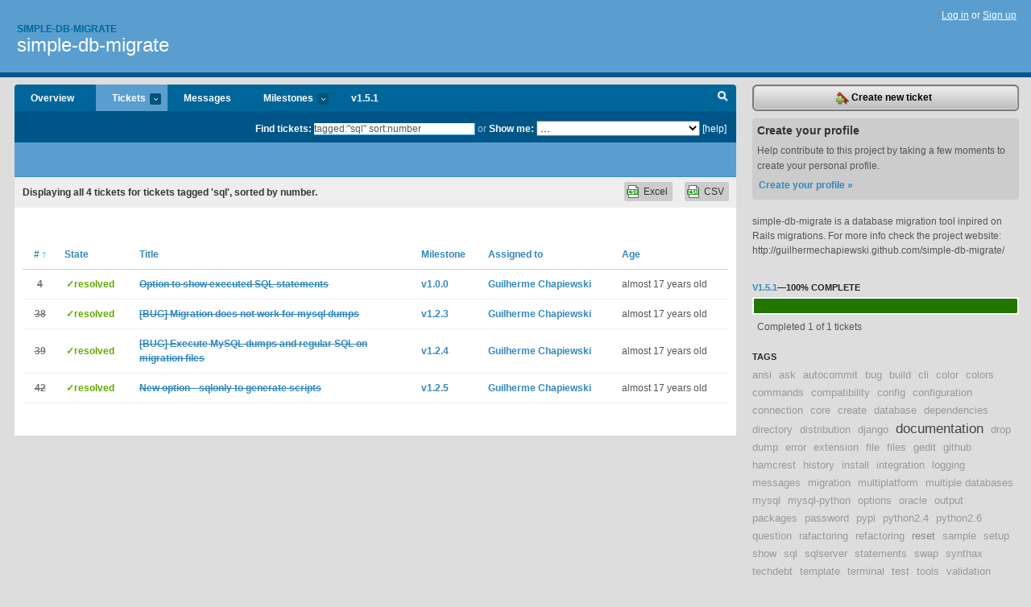

--- FILE ---
content_type: text/html; charset=utf-8
request_url: https://simple-db-migrate.lighthouseapp.com/projects/25437-simple-db-migrate/tickets/bins?q=tagged%3A%22sql%22+sort%3Anumber
body_size: 6322
content:
<!DOCTYPE html PUBLIC "-//W3C//DTD XHTML 1.0 Transitional//EN"
	"http://www.w3.org/TR/xhtml1/DTD/xhtml1-transitional.dtd">
<html xmlns="http://www.w3.org/1999/xhtml" xml:lang="en" lang="en">
<head>
  <script type="text/javascript" charset="utf-8">document.getElementsByTagName('html')[0].className = 'csshidden';</script>
  <meta http-equiv="Content-type" content="text/html; charset=utf-8" />
  <meta name="csrf-param" content="authenticity_token"/>
<meta name="csrf-token" content="efdbbea27959009db462b76354a47d2bec43e01214975c89d3f7954257e87b34"/>
  <title>Tickets - simple-db-migrate</title>
  <link rel="shortcut icon" href="/images/lh2/app/favicon.gif" type="image/gif" />

  <link href="&#47;stylesheets&#47;all.css?1695795671" media="screen" rel="stylesheet" type="text/css" />

  <script src="/javascripts/all.js?1695795671" type="text/javascript"></script>
  <script src="/javascripts/lh2/application.js?1695795671" type="text/javascript"></script>

  <script src="/javascripts/code.js?1695795671" type="text/javascript"></script>

  
  <style type="text/css">
    
  </style>
  <!--[if lt IE 7]>
    <link href="&#47;stylesheets&#47;lh2&#47;curb-stomp.css?1695795671" media="screen" rel="stylesheet" type="text/css" />
  <![endif]-->
  <!--[if IE 7]>
    <link href="&#47;stylesheets&#47;lh2&#47;ie7.css?1695795671" media="screen" rel="stylesheet" type="text/css" />
  <![endif]-->
  <link href="&#47;stylesheets&#47;lh2&#47;print.css?1695795671" media="print" rel="stylesheet" type="text/css" />
  <script type="text/javascript" charset="utf-8">
    if(typeof Lighthouse == 'undefined')
      var Lighthouse = {};

      Lighthouse.authenticityToken = 'efdbbea27959009db462b76354a47d2bec43e01214975c89d3f7954257e87b34';
  </script>

    
    <link href="https://simple-db-migrate.lighthouseapp.com/projects/25437-simple-db-migrate/events.atom" rel="alternate" title="simple-db-migrate events" type="application/atom+xml" />
  
  <script type="text/javascript" charset="utf-8">
    document.observe('dom:loaded', function() {
      Lighthouse.init();
      var flashNotice = "";
      var flashError  = "";
      if(flashNotice) Flash.notice(flashNotice, true);
      if(flashError)  Flash.errors(flashError, true);
      
    });
   
  </script>
</head>
<body class="webkit tickets-index">
  <!-- container -->
  <div id="container">
    <!-- header -->
    <div id="header" class="clear">
      <ul id="sec-nav">
      </ul>
      <div id="titles">
        <h1>
            <strong id="account-name"><a href="/">Simple-db-migrate</a></strong>
            <a href="/projects/25437-simple-db-migrate" class="pname">simple-db-migrate</a>
        </h1>
      </div>
        <span class="signin">
          <a href="https://lighthouseapp.com/login?to=https%3A%2F%2Fsimple-db-migrate.lighthouseapp.com%2Fprojects%2F25437-simple-db-migrate%2Ftickets%2Fbins%3Fq%3Dtagged%253A%2522sql%2522%2Bsort%253Anumber">Log in</a> or
          <a href="/users/new?to=https%3A%2F%2Fsimple-db-migrate.lighthouseapp.com%2Fprojects%2F25437-simple-db-migrate%2Ftickets%2Fbins%3Fq%3Dtagged%253A%2522sql%2522%2Bsort%253Anumber">Sign up</a>
        </span>
    </div>
    <!-- /header -->

    <!-- content -->
    <div id="content">
      
      <!-- main -->
      <div id="main">
        <div id="project-nav">
          <ul>

                <li  class="submenu-tab" id="t-proj">
          <a href="/projects/25437-simple-db-migrate/overview" title="Overview for the simple-db-migrate project">Overview</a>
                </li>
              <li class="submenu-tab selected" id="t-menu">
              <a href="/projects/25437-simple-db-migrate/tickets">Tickets <em>more</em></a>
                <ul class="submenu wbadges" style="display:none">
                    <li><a href="/projects/25437-simple-db-migrate/tickets?q=all">All tickets</a></li>
                    <li><a href="/projects/25437-simple-db-migrate/tickets?q=created%3Atoday">Today&#39;s tickets</a></li>
                    <li><a href="/projects/25437-simple-db-migrate/tickets?q=watched%3Ame">Tickets I&#39;m watching</a></li>
                    <li><a href="/projects/25437-simple-db-migrate/tickets?q=responsible%3Ame">Assigned to me</a></li>
                    <li><a href="/projects/25437-simple-db-migrate/tickets?q=reported_by%3Ame">Reported by me</a></li>
                    <li><a href="/projects/25437-simple-db-migrate/tickets?q=state%3Aopen">Open tickets</a></li>
                    <li><a href="/projects/25437-simple-db-migrate/tickets?q=state%3Aclosed">Closed tickets</a></li>
                    <li><a href="/projects/25437-simple-db-migrate/tickets?q=responsible%3A%27Bernardo+Heynemann%27">Bernardo Heynemann's tickets</a></li>
                    <li><a href="/projects/25437-simple-db-migrate/tickets?q=responsible%3A%27Guilherme+Chapiewski%27">Guilherme Chapiewski's tickets</a></li>
                    <li><a href="/projects/25437-simple-db-migrate/tickets?q=responsible%3A%27Wandenberg+Peixoto%27">Wandenberg Peixoto's tickets</a></li>
                </ul>
              </li>
              <li><a href="/projects/25437-simple-db-migrate/messages">Messages</a></li>
              <li class="submenu-tab" id="t-milestone">
                <a href="/projects/25437-simple-db-migrate/milestones/all">Milestones <em>more</em></a>
                <ul class="submenu wbadges" style="display:none">
                  <li>
<a href="/projects/25437-simple-db-migrate/milestones/143392-v151">                      <span class="badge">0</span>
                      v1.5.1
</a>                  </li>
                  <li>
<a href="/projects/25437-simple-db-migrate/milestones/31308-multi-database-migrations">                      <span class="badge">6</span>
                      BACKLOG
</a>                  </li>
                </ul>
              </li>

            <li>
                <a href="/projects/25437-simple-db-migrate/milestones/current">v1.5.1</a>
            </li>
            <li id="quick-search"><a href="#" onclick="$('quick-search-bar').toggle(); $('q').focus(); return false">Search</a></li>
          </ul>
        </div>

        <div id="quick-search-bar" style="">
<form action="/projects/25437-simple-db-migrate/tickets" id="search-form" method="get">            <label for="q">Find tickets:</label> <input type="search" id="q" name="q" value="tagged:&quot;sql&quot; sort:number" />
              or <label>Show me:</label> <select id="filter" name="filter"><option value="">...</option>
<option value="all">All tickets</option>
<option value="created:today">Today&#39;s tickets</option>
<option value="watched:me">Tickets I&#39;m watching</option>
<option value="responsible:me">Assigned to me</option>
<option value="reported_by:me">Reported by me</option>
<option value="state:open">Open tickets</option>
<option value="state:closed">Closed tickets</option>
<option value="responsible:&#39;Bernardo Heynemann&#39;">Bernardo Heynemann's tickets</option>
<option value="responsible:&#39;Guilherme Chapiewski&#39;">Guilherme Chapiewski's tickets</option>
<option value="responsible:&#39;Wandenberg Peixoto&#39;">Wandenberg Peixoto's tickets</option></select>

            <a href="#search-help" id="search-help-trigger">[help]</a>
            <div id="search-help" style="display:none">
              <div class="popup">
                <h3>Keyword searching</h3>
<div class="popup-content">
  <table class="help-tbl" cellspacing="0" cellpadding="0">
    <tr>
      <th>Type</th>
      <th>To find</th>
    </tr>
    <tr>
      <td class="query">responsible:me</td>
      <td>tickets assigned to you</td>
    </tr>
    <tr>
      <td class="query">tagged:"@high"</td>
      <td>tickets tagged @high</td>
    </tr>
    <tr>
      <td class="query">milestone:next</td>
      <td>tickets in the upcoming milestone</td>
    </tr>
    <tr>
      <td class="query">state:invalid</td>
      <td>tickets with the state invalid</td>
    </tr>
    <tr>
      <td class="query">created:"last week"</td>
      <td>tickets created last week</td>
    </tr>
    <tr>
      <td class="query">sort:number, importance, updated</td>
      <td>tickets sorted by #, importance or updated</td>
    </tr>
    <tr>
      <td colspan="2">Combine keywords for powerful searching.</td>
    </tr>
    <tr class="plinks">
      <td colspan="2"><a href="http://help.lighthouseapp.com/faqs/getting-started/how-do-i-search-for-tickets?sso=">Use advanced searching &raquo;</a></td>
    </tr>
  </table>
</div>
              </div>
            </div>
</form>        </div>

        <div id="action-nav">
          <ul class="clear">
            


          </ul>
        </div>

        <div id="flashes">
          <div id="flash-errors" style="display:none"></div>
          <div id="flash-notice" style="display:none"></div>
        </div>
        <div id="page-top">
          

        </div>
        <div id="main-content" class="clear">
          



  <div class="sentence">
    <div id="search-sentence">Displaying <b>all&nbsp;4</b> tickets for tickets tagged &#39;sql&#39;, sorted by number.</div>
    <a class="csv" href="/projects/25437-simple-db-migrate/tickets.csv?limit=200&amp;q=tagged%3A%22sql%22+sort%3Anumber">CSV</a>
    <a class="csv excel" href="/projects/25437-simple-db-migrate/tickets.csv?excel=1&amp;limit=200&amp;q=tagged%3A%22sql%22+sort%3Anumber">Excel</a>
  </div>

<form action="/projects/25437-simple-db-migrate/tickets/bulk_edit" class="bulk-form" method="post"><div style="margin:0;padding:0;display:inline"><input name="authenticity_token" type="hidden" value="efdbbea27959009db462b76354a47d2bec43e01214975c89d3f7954257e87b34" /></div>    

    

<div id="ticket-list-wrapper" class="data-list hidden">
  <table cellspacing="0" cellpadding="0"  class="data issues">
    <thead>
      <tr>
        <th class="bulk_check_header"><input type="checkbox" id="edit-all-toggle" /></th>
        <th class="hfirst" style="width:25px;text-align:center"><a href="/projects/25437-simple-db-migrate/tickets/bins?q=tagged%3A%22sql%22+sort%3Anumber-" class="sorted"># <span class='asc'>&uarr;</span></a></th>
        <th><a href="/projects/25437-simple-db-migrate/tickets/bins?q=tagged%3A%22sql%22+sort%3Astate" class="">State</a></th>
        <th><a href="/projects/25437-simple-db-migrate/tickets/bins?q=tagged%3A%22sql%22+sort%3Atitle" class="">Title</a></th>
        <th>
            <a href="/projects/25437-simple-db-migrate/tickets/bins?q=tagged%3A%22sql%22+sort%3Amilestone" class="">Milestone</a>
        </th>
        <th><a href="/projects/25437-simple-db-migrate/tickets/bins?q=tagged%3A%22sql%22+sort%3Aresponsible" class="">Assigned to</a></th>
        <th class="hlast">
          <a href="/projects/25437-simple-db-migrate/tickets/bins?q=tagged%3A%22sql%22+sort%3Aupdated" class="">Age</a>
        </th>
      </tr>
    </thead>
    <tbody id="open-tickets">
      <tr title="Create option --show-sql to show on the screen the SQL commands executed on the migration." id="ticket-4">
        <td class="bulk_checkbox"><input class="edit-flag" id="edit_ticket_575184" name="edit_ticket[]" type="checkbox" value="4" /></td>
        <td class="tnum" style="text-align:center"><a href="https://simple-db-migrate.lighthouseapp.com/projects/25437/tickets/4-option-to-show-executed-sql-statements"><s>4</s></a></td>
        <td class="ttstate"><span class="tstate" style="color:#66AA00">&#10003;resolved</span></td>
        <td class="issue st-resolved"><a href="https://simple-db-migrate.lighthouseapp.com/projects/25437/tickets/4-option-to-show-executed-sql-statements"><s>Option to show executed SQL statements</s></a></td>
        <td><a href="https://simple-db-migrate.lighthouseapp.com/projects/25437/milestones/31292-v10">v1.0.0</a></td>
        <td><a href="/users/47369">Guilherme Chapiewski</a></td>
        <td class="date">almost 17 years old</td>
      </tr>
      <tr title="Migration does not work for mysql dumps.

That&#39;s because mysql_dump syntax uses lots of commands to lock tables, disable constraints, etc, that &quot;contaminate&quot; the session&#47;connection." id="ticket-38">
        <td class="bulk_checkbox"><input class="edit-flag" id="edit_ticket_661504" name="edit_ticket[]" type="checkbox" value="38" /></td>
        <td class="tnum" style="text-align:center"><a href="https://simple-db-migrate.lighthouseapp.com/projects/25437/tickets/38-bug-migration-does-not-work-for-mysql-dumps"><s>38</s></a></td>
        <td class="ttstate"><span class="tstate" style="color:#66AA00">&#10003;resolved</span></td>
        <td class="issue st-resolved"><a href="https://simple-db-migrate.lighthouseapp.com/projects/25437/tickets/38-bug-migration-does-not-work-for-mysql-dumps"><s>[BUG] Migration does not work for mysql dumps</s></a></td>
        <td><a href="https://simple-db-migrate.lighthouseapp.com/projects/25437/milestones/34588-v123">v1.2.3</a></td>
        <td><a href="/users/47369">Guilherme Chapiewski</a></td>
        <td class="date">almost 17 years old</td>
      </tr>
      <tr title="Execute both regular SQL and MySQL dumps on migration files.

Today it is not possible because MySQL dumps set many variables, making the session &quot;dirty&quot;.

When this problem is fixed, regular SQL stops working." id="ticket-39">
        <td class="bulk_checkbox"><input class="edit-flag" id="edit_ticket_669971" name="edit_ticket[]" type="checkbox" value="39" /></td>
        <td class="tnum" style="text-align:center"><a href="https://simple-db-migrate.lighthouseapp.com/projects/25437/tickets/39-execute-mysql-dumps-and-regular-sql-on-migration-files"><s>39</s></a></td>
        <td class="ttstate"><span class="tstate" style="color:#66AA00">&#10003;resolved</span></td>
        <td class="issue st-resolved"><a href="https://simple-db-migrate.lighthouseapp.com/projects/25437/tickets/39-execute-mysql-dumps-and-regular-sql-on-migration-files"><s>[BUG] Execute MySQL dumps and regular SQL on migration files</s></a></td>
        <td><a href="https://simple-db-migrate.lighthouseapp.com/projects/25437/milestones/35086-v124">v1.2.4</a></td>
        <td><a href="/users/47369">Guilherme Chapiewski</a></td>
        <td class="date">almost 17 years old</td>
      </tr>
      <tr title="I, as a database administrator, would like to execute the db-migrate to display the sql commands without execute then on the database.

The reason is to generate the sql script to be executed. Useful for controlled environments that do not allow direct execution of the db-migrate (like production)." id="ticket-42">
        <td class="bulk_checkbox"><input class="edit-flag" id="edit_ticket_693616" name="edit_ticket[]" type="checkbox" value="42" /></td>
        <td class="tnum" style="text-align:center"><a href="https://simple-db-migrate.lighthouseapp.com/projects/25437/tickets/42-new-option-sqlonly-to-generate-scripts"><s>42</s></a></td>
        <td class="ttstate"><span class="tstate" style="color:#66AA00">&#10003;resolved</span></td>
        <td class="issue st-resolved"><a href="https://simple-db-migrate.lighthouseapp.com/projects/25437/tickets/42-new-option-sqlonly-to-generate-scripts"><s>New option --sqlonly to generate scripts</s></a></td>
        <td><a href="https://simple-db-migrate.lighthouseapp.com/projects/25437/milestones/34559-v123">v1.2.5</a></td>
        <td><a href="/users/47369">Guilherme Chapiewski</a></td>
        <td class="date">almost 17 years old</td>
      </tr>
    </tbody>
  </table>
</div>


</form>

        </div>
      </div>
      <!-- /main -->

      <!-- sidebar -->
      <div id="sbar">
                <span class="sbar-btn">
<a href="/projects/25437-simple-db-migrate/tickets/new">                    <img alt="New-ticket" src="/images/lh2/app/icons/new-ticket.png?1695795671" />
                    Create new ticket
</a>                </span>
          
<div class="attention">
  <h3>Create your profile</h3>
  <p>Help contribute to this project by taking a few moments to create your personal profile.  <a href="/users/new?to=%2Fprojects%2F25437-simple-db-migrate%2Ftickets%2Fbins%3Fq%3Dtagged%253A%2522sql%2522%2Bsort%253Anumber" class="abutton">Create your profile »</a>
  </p>
</div>

              <div class="proj-desc"><p>simple-db-migrate is a database migration tool inpired on Rails migrations. For more info check the project website: http:&#47;&#47;guilhermechapiewski.github.com&#47;simple-db-migrate&#47;</p></div>

            <div class="sblock bin-block" id="private-bin-block" style="display:none">
</div>

            <div class="sblock bin-block" id="shared-bin-block" >
</div>


          
  
<div class="sblock">
  <h3><a href="https://simple-db-migrate.lighthouseapp.com/projects/25437/milestones/143392-v151">v1.5.1</a>&mdash;<strong>100%</strong> complete</h3>
  <div class="pbar-container">
    <div id="pbar" style="width:100%">&nbsp;</div>
  </div>
  <p>Completed 1 of 1 tickets</p>
</div>

    
<div class="sblock">
  <h3>Tags</h3>
    <div class="taglist">
      <a href="https://simple-db-migrate.lighthouseapp.com/projects/25437-simple-db-migrate/tickets?q=tagged%3A%22ansi%22" class="size0" rel="tag" title="ansi">ansi</a>
      <a href="https://simple-db-migrate.lighthouseapp.com/projects/25437-simple-db-migrate/tickets?q=tagged%3A%22ask%22" class="size0" rel="tag" title="ask">ask</a>
      <a href="https://simple-db-migrate.lighthouseapp.com/projects/25437-simple-db-migrate/tickets?q=tagged%3A%22autocommit%22" class="size0" rel="tag" title="autocommit">autocommit</a>
      <a href="https://simple-db-migrate.lighthouseapp.com/projects/25437-simple-db-migrate/tickets?q=tagged%3A%22bug%22" class="size0" rel="tag" title="bug">bug</a>
      <a href="https://simple-db-migrate.lighthouseapp.com/projects/25437-simple-db-migrate/tickets?q=tagged%3A%22build%22" class="size0" rel="tag" title="build">build</a>
      <a href="https://simple-db-migrate.lighthouseapp.com/projects/25437-simple-db-migrate/tickets?q=tagged%3A%22cli%22" class="size0" rel="tag" title="cli">cli</a>
      <a href="https://simple-db-migrate.lighthouseapp.com/projects/25437-simple-db-migrate/tickets?q=tagged%3A%22color%22" class="size0" rel="tag" title="color">color</a>
      <a href="https://simple-db-migrate.lighthouseapp.com/projects/25437-simple-db-migrate/tickets?q=tagged%3A%22colors%22" class="size0" rel="tag" title="colors">colors</a>
      <a href="https://simple-db-migrate.lighthouseapp.com/projects/25437-simple-db-migrate/tickets?q=tagged%3A%22commands%22" class="size0" rel="tag" title="commands">commands</a>
      <a href="https://simple-db-migrate.lighthouseapp.com/projects/25437-simple-db-migrate/tickets?q=tagged%3A%22compatibility%22" class="size0" rel="tag" title="compatibility">compatibility</a>
      <a href="https://simple-db-migrate.lighthouseapp.com/projects/25437-simple-db-migrate/tickets?q=tagged%3A%22config%22" class="size0" rel="tag" title="config">config</a>
      <a href="https://simple-db-migrate.lighthouseapp.com/projects/25437-simple-db-migrate/tickets?q=tagged%3A%22configuration%22" class="size0" rel="tag" title="configuration">configuration</a>
      <a href="https://simple-db-migrate.lighthouseapp.com/projects/25437-simple-db-migrate/tickets?q=tagged%3A%22connection%22" class="size0" rel="tag" title="connection">connection</a>
      <a href="https://simple-db-migrate.lighthouseapp.com/projects/25437-simple-db-migrate/tickets?q=tagged%3A%22core%22" class="size0" rel="tag" title="core">core</a>
      <a href="https://simple-db-migrate.lighthouseapp.com/projects/25437-simple-db-migrate/tickets?q=tagged%3A%22create%22" class="size0" rel="tag" title="create">create</a>
      <a href="https://simple-db-migrate.lighthouseapp.com/projects/25437-simple-db-migrate/tickets?q=tagged%3A%22database%22" class="size0" rel="tag" title="database">database</a>
      <a href="https://simple-db-migrate.lighthouseapp.com/projects/25437-simple-db-migrate/tickets?q=tagged%3A%22dependencies%22" class="size0" rel="tag" title="dependencies">dependencies</a>
      <a href="https://simple-db-migrate.lighthouseapp.com/projects/25437-simple-db-migrate/tickets?q=tagged%3A%22directory%22" class="size0" rel="tag" title="directory">directory</a>
      <a href="https://simple-db-migrate.lighthouseapp.com/projects/25437-simple-db-migrate/tickets?q=tagged%3A%22distribution%22" class="size0" rel="tag" title="distribution">distribution</a>
      <a href="https://simple-db-migrate.lighthouseapp.com/projects/25437-simple-db-migrate/tickets?q=tagged%3A%22django%22" class="size0" rel="tag" title="django">django</a>
      <a href="https://simple-db-migrate.lighthouseapp.com/projects/25437-simple-db-migrate/tickets?q=tagged%3A%22documentation%22" class="size4" rel="tag" title="documentation">documentation</a>
      <a href="https://simple-db-migrate.lighthouseapp.com/projects/25437-simple-db-migrate/tickets?q=tagged%3A%22drop%22" class="size0" rel="tag" title="drop">drop</a>
      <a href="https://simple-db-migrate.lighthouseapp.com/projects/25437-simple-db-migrate/tickets?q=tagged%3A%22dump%22" class="size0" rel="tag" title="dump">dump</a>
      <a href="https://simple-db-migrate.lighthouseapp.com/projects/25437-simple-db-migrate/tickets?q=tagged%3A%22error%22" class="size0" rel="tag" title="error">error</a>
      <a href="https://simple-db-migrate.lighthouseapp.com/projects/25437-simple-db-migrate/tickets?q=tagged%3A%22extension%22" class="size0" rel="tag" title="extension">extension</a>
      <a href="https://simple-db-migrate.lighthouseapp.com/projects/25437-simple-db-migrate/tickets?q=tagged%3A%22file%22" class="size0" rel="tag" title="file">file</a>
      <a href="https://simple-db-migrate.lighthouseapp.com/projects/25437-simple-db-migrate/tickets?q=tagged%3A%22files%22" class="size0" rel="tag" title="files">files</a>
      <a href="https://simple-db-migrate.lighthouseapp.com/projects/25437-simple-db-migrate/tickets?q=tagged%3A%22gedit%22" class="size0" rel="tag" title="gedit">gedit</a>
      <a href="https://simple-db-migrate.lighthouseapp.com/projects/25437-simple-db-migrate/tickets?q=tagged%3A%22github%22" class="size0" rel="tag" title="github">github</a>
      <a href="https://simple-db-migrate.lighthouseapp.com/projects/25437-simple-db-migrate/tickets?q=tagged%3A%22hamcrest%22" class="size0" rel="tag" title="hamcrest">hamcrest</a>
      <a href="https://simple-db-migrate.lighthouseapp.com/projects/25437-simple-db-migrate/tickets?q=tagged%3A%22history%22" class="size0" rel="tag" title="history">history</a>
      <a href="https://simple-db-migrate.lighthouseapp.com/projects/25437-simple-db-migrate/tickets?q=tagged%3A%22install%22" class="size0" rel="tag" title="install">install</a>
      <a href="https://simple-db-migrate.lighthouseapp.com/projects/25437-simple-db-migrate/tickets?q=tagged%3A%22integration%22" class="size0" rel="tag" title="integration">integration</a>
      <a href="https://simple-db-migrate.lighthouseapp.com/projects/25437-simple-db-migrate/tickets?q=tagged%3A%22logging%22" class="size0" rel="tag" title="logging">logging</a>
      <a href="https://simple-db-migrate.lighthouseapp.com/projects/25437-simple-db-migrate/tickets?q=tagged%3A%22messages%22" class="size0" rel="tag" title="messages">messages</a>
      <a href="https://simple-db-migrate.lighthouseapp.com/projects/25437-simple-db-migrate/tickets?q=tagged%3A%22migration%22" class="size0" rel="tag" title="migration">migration</a>
      <a href="https://simple-db-migrate.lighthouseapp.com/projects/25437-simple-db-migrate/tickets?q=tagged%3A%22multiplatform%22" class="size0" rel="tag" title="multiplatform">multiplatform</a>
      <a href="https://simple-db-migrate.lighthouseapp.com/projects/25437-simple-db-migrate/tickets?q=tagged%3A%22multiple+databases%22" class="size0" rel="tag" title="multiple databases">multiple databases</a>
      <a href="https://simple-db-migrate.lighthouseapp.com/projects/25437-simple-db-migrate/tickets?q=tagged%3A%22mysql%22" class="size0" rel="tag" title="mysql">mysql</a>
      <a href="https://simple-db-migrate.lighthouseapp.com/projects/25437-simple-db-migrate/tickets?q=tagged%3A%22mysql-python%22" class="size0" rel="tag" title="mysql-python">mysql-python</a>
      <a href="https://simple-db-migrate.lighthouseapp.com/projects/25437-simple-db-migrate/tickets?q=tagged%3A%22options%22" class="size0" rel="tag" title="options">options</a>
      <a href="https://simple-db-migrate.lighthouseapp.com/projects/25437-simple-db-migrate/tickets?q=tagged%3A%22oracle%22" class="size0" rel="tag" title="oracle">oracle</a>
      <a href="https://simple-db-migrate.lighthouseapp.com/projects/25437-simple-db-migrate/tickets?q=tagged%3A%22output%22" class="size0" rel="tag" title="output">output</a>
      <a href="https://simple-db-migrate.lighthouseapp.com/projects/25437-simple-db-migrate/tickets?q=tagged%3A%22packages%22" class="size0" rel="tag" title="packages">packages</a>
      <a href="https://simple-db-migrate.lighthouseapp.com/projects/25437-simple-db-migrate/tickets?q=tagged%3A%22password%22" class="size0" rel="tag" title="password">password</a>
      <a href="https://simple-db-migrate.lighthouseapp.com/projects/25437-simple-db-migrate/tickets?q=tagged%3A%22pypi%22" class="size0" rel="tag" title="pypi">pypi</a>
      <a href="https://simple-db-migrate.lighthouseapp.com/projects/25437-simple-db-migrate/tickets?q=tagged%3A%22python2.4%22" class="size0" rel="tag" title="python2.4">python2.4</a>
      <a href="https://simple-db-migrate.lighthouseapp.com/projects/25437-simple-db-migrate/tickets?q=tagged%3A%22python2.6%22" class="size0" rel="tag" title="python2.6">python2.6</a>
      <a href="https://simple-db-migrate.lighthouseapp.com/projects/25437-simple-db-migrate/tickets?q=tagged%3A%22question%22" class="size0" rel="tag" title="question">question</a>
      <a href="https://simple-db-migrate.lighthouseapp.com/projects/25437-simple-db-migrate/tickets?q=tagged%3A%22rafactoring%22" class="size0" rel="tag" title="rafactoring">rafactoring</a>
      <a href="https://simple-db-migrate.lighthouseapp.com/projects/25437-simple-db-migrate/tickets?q=tagged%3A%22refactoring%22" class="size0" rel="tag" title="refactoring">refactoring</a>
      <a href="https://simple-db-migrate.lighthouseapp.com/projects/25437-simple-db-migrate/tickets?q=tagged%3A%22reset%22" class="size1" rel="tag" title="reset">reset</a>
      <a href="https://simple-db-migrate.lighthouseapp.com/projects/25437-simple-db-migrate/tickets?q=tagged%3A%22sample%22" class="size0" rel="tag" title="sample">sample</a>
      <a href="https://simple-db-migrate.lighthouseapp.com/projects/25437-simple-db-migrate/tickets?q=tagged%3A%22setup%22" class="size0" rel="tag" title="setup">setup</a>
      <a href="https://simple-db-migrate.lighthouseapp.com/projects/25437-simple-db-migrate/tickets?q=tagged%3A%22show%22" class="size0" rel="tag" title="show">show</a>
      <a href="https://simple-db-migrate.lighthouseapp.com/projects/25437-simple-db-migrate/tickets?q=tagged%3A%22sql%22" class="size0" rel="tag" title="sql">sql</a>
      <a href="https://simple-db-migrate.lighthouseapp.com/projects/25437-simple-db-migrate/tickets?q=tagged%3A%22sqlserver%22" class="size0" rel="tag" title="sqlserver">sqlserver</a>
      <a href="https://simple-db-migrate.lighthouseapp.com/projects/25437-simple-db-migrate/tickets?q=tagged%3A%22statements%22" class="size0" rel="tag" title="statements">statements</a>
      <a href="https://simple-db-migrate.lighthouseapp.com/projects/25437-simple-db-migrate/tickets?q=tagged%3A%22swap%22" class="size0" rel="tag" title="swap">swap</a>
      <a href="https://simple-db-migrate.lighthouseapp.com/projects/25437-simple-db-migrate/tickets?q=tagged%3A%22synthax%22" class="size0" rel="tag" title="synthax">synthax</a>
      <a href="https://simple-db-migrate.lighthouseapp.com/projects/25437-simple-db-migrate/tickets?q=tagged%3A%22techdebt%22" class="size0" rel="tag" title="techdebt">techdebt</a>
      <a href="https://simple-db-migrate.lighthouseapp.com/projects/25437-simple-db-migrate/tickets?q=tagged%3A%22template%22" class="size0" rel="tag" title="template">template</a>
      <a href="https://simple-db-migrate.lighthouseapp.com/projects/25437-simple-db-migrate/tickets?q=tagged%3A%22terminal%22" class="size0" rel="tag" title="terminal">terminal</a>
      <a href="https://simple-db-migrate.lighthouseapp.com/projects/25437-simple-db-migrate/tickets?q=tagged%3A%22test%22" class="size0" rel="tag" title="test">test</a>
      <a href="https://simple-db-migrate.lighthouseapp.com/projects/25437-simple-db-migrate/tickets?q=tagged%3A%22tools%22" class="size0" rel="tag" title="tools">tools</a>
      <a href="https://simple-db-migrate.lighthouseapp.com/projects/25437-simple-db-migrate/tickets?q=tagged%3A%22validation%22" class="size0" rel="tag" title="validation">validation</a>
      <a href="https://simple-db-migrate.lighthouseapp.com/projects/25437-simple-db-migrate/tickets?q=tagged%3A%22version%22" class="size0" rel="tag" title="version">version</a>
      <a href="https://simple-db-migrate.lighthouseapp.com/projects/25437-simple-db-migrate/tickets?q=tagged%3A%22website%22" class="size3" rel="tag" title="website">website</a>
      <a href="https://simple-db-migrate.lighthouseapp.com/projects/25437-simple-db-migrate/tickets?q=tagged%3A%22windows%22" class="size0" rel="tag" title="windows">windows</a>
    </div>
</div>


      </div>
      <!-- /sidebar -->
      
    </div>
    <!-- /content -->
    <!-- footer -->
    <div id="footer">
      <div id="footer-cnt">
        <ul id="ftr-links">
          <li id="entp"><a href="https://entp.com" title="The folks who built this">activereload/entp</a></li>
          <li><a href="http://blog.entp.com/" title="Read our stuff">Our blog</a></li>
          <li><a href="http://help.lighthouseapp.com/faqs?sso=" title="Frequently Asked Questions">FAQ</a></li>
          <li><a href="http://help.lighthouseapp.com/kb/api" title="Developer API documentation and examples">API</a></li>
          <li><a href="https://lighthouseapp.com/privacy" title="Privacy">Privacy</a></li>
          <li><a href="https://lighthouseapp.com/tos" title="Terms of service">Terms of service</a></li>
        </ul>
        <p>Copyright &copy; 2007-2026 <a href="https://entp.com">activereload/entp</a>
        </p>
      </div>
    </div>
    <!-- /footer -->
  </div>
  <!-- /container -->



<!-- Google Analytics -->
<script>
(function(i,s,o,g,r,a,m){i['GoogleAnalyticsObject']=r;i[r]=i[r]||function(){
(i[r].q=i[r].q||[]).push(arguments)},i[r].l=1*new Date();a=s.createElement(o),
m=s.getElementsByTagName(o)[0];a.async=1;a.src=g;m.parentNode.insertBefore(a,m)
})(window,document,'script','//www.google-analytics.com/analytics.js','ga');

ga('create', 'UA-1408278-2', 'auto');
ga('set',    'anonymizeIp', true)
ga('send',   'pageview');


</script>
<!-- End Google Analytics -->



</body>
</html>
